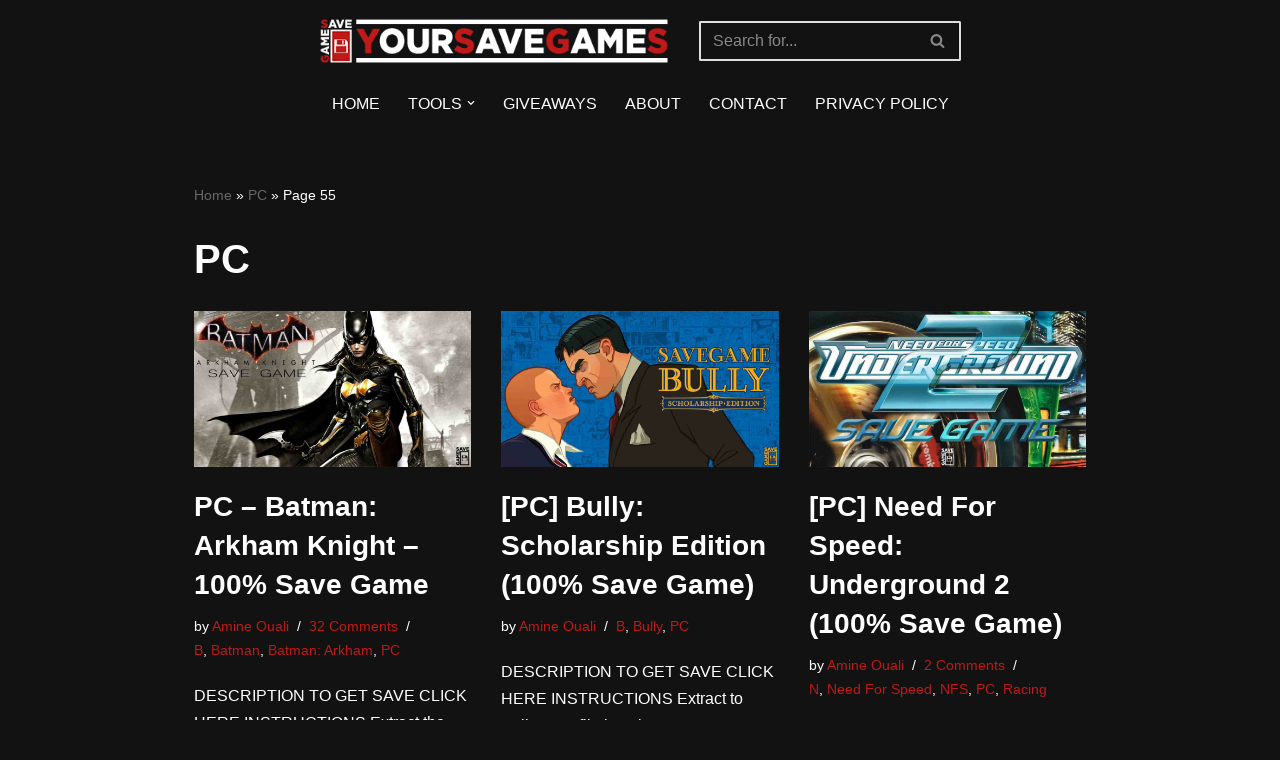

--- FILE ---
content_type: text/html; charset=UTF-8
request_url: https://www.yoursavegames.com/category/pc/page/55
body_size: 15362
content:
<!DOCTYPE html>
<html lang="en-US">
<head>
<meta charset="UTF-8">
<meta name="viewport" content="width=device-width, initial-scale=1, minimum-scale=1">
<link rel="profile" href="https://gmpg.org/xfn/11">
<meta name='robots' content='index, follow, max-image-preview:large, max-snippet:-1, max-video-preview:-1' />
<!-- This site is optimized with the Yoast SEO plugin v26.6 - https://yoast.com/wordpress/plugins/seo/ -->
<title>PC Archives &#8211; Page 55 of 62 &#8211; YourSaveGames</title>
<link rel="canonical" href="https://www.yoursavegames.com/category/pc/page/55" />
<link rel="prev" href="https://www.yoursavegames.com/category/pc/page/54" />
<link rel="next" href="https://www.yoursavegames.com/category/pc/page/56" />
<meta property="og:locale" content="en_US" />
<meta property="og:type" content="article" />
<meta property="og:title" content="PC Archives &#8211; Page 55 of 62 &#8211; YourSaveGames" />
<meta property="og:url" content="https://www.yoursavegames.com/category/pc" />
<meta property="og:site_name" content="YourSaveGames" />
<meta property="og:image" content="https://www.yoursavegames.com/wp-content/uploads/2022/09/yoursavegames-social.jpg" />
<meta property="og:image:width" content="1200" />
<meta property="og:image:height" content="630" />
<meta property="og:image:type" content="image/jpeg" />
<meta name="twitter:card" content="summary_large_image" />
<meta name="twitter:site" content="@YourSaveGames" />
<script type="application/ld+json" class="yoast-schema-graph">{"@context":"https://schema.org","@graph":[{"@type":"CollectionPage","@id":"https://www.yoursavegames.com/category/pc","url":"https://www.yoursavegames.com/category/pc/page/55","name":"PC Archives &#8211; Page 55 of 62 &#8211; YourSaveGames","isPartOf":{"@id":"https://www.yoursavegames.com/#website"},"primaryImageOfPage":{"@id":"https://www.yoursavegames.com/category/pc/page/55#primaryimage"},"image":{"@id":"https://www.yoursavegames.com/category/pc/page/55#primaryimage"},"thumbnailUrl":"https://www.yoursavegames.com/wp-content/uploads/2017/04/batman-arkham-knight-100-save-game-pc-1.jpg","breadcrumb":{"@id":"https://www.yoursavegames.com/category/pc/page/55#breadcrumb"},"inLanguage":"en-US"},{"@type":"ImageObject","inLanguage":"en-US","@id":"https://www.yoursavegames.com/category/pc/page/55#primaryimage","url":"https://www.yoursavegames.com/wp-content/uploads/2017/04/batman-arkham-knight-100-save-game-pc-1.jpg","contentUrl":"https://www.yoursavegames.com/wp-content/uploads/2017/04/batman-arkham-knight-100-save-game-pc-1.jpg","width":1280,"height":720,"caption":"batman arkham knight save file"},{"@type":"BreadcrumbList","@id":"https://www.yoursavegames.com/category/pc/page/55#breadcrumb","itemListElement":[{"@type":"ListItem","position":1,"name":"Home","item":"https://www.yoursavegames.com/"},{"@type":"ListItem","position":2,"name":"PC"}]},{"@type":"WebSite","@id":"https://www.yoursavegames.com/#website","url":"https://www.yoursavegames.com/","name":"YourSaveGames","description":"#1 Save Game Files Resource","publisher":{"@id":"https://www.yoursavegames.com/#organization"},"potentialAction":[{"@type":"SearchAction","target":{"@type":"EntryPoint","urlTemplate":"https://www.yoursavegames.com/?s={search_term_string}"},"query-input":{"@type":"PropertyValueSpecification","valueRequired":true,"valueName":"search_term_string"}}],"inLanguage":"en-US"},{"@type":"Organization","@id":"https://www.yoursavegames.com/#organization","name":"YourSaveGames","url":"https://www.yoursavegames.com/","logo":{"@type":"ImageObject","inLanguage":"en-US","@id":"https://www.yoursavegames.com/#/schema/logo/image/","url":"https://www.yoursavegames.com/wp-content/uploads/2022/09/yoursavegames-wallpaper.jpg","contentUrl":"https://www.yoursavegames.com/wp-content/uploads/2022/09/yoursavegames-wallpaper.jpg","width":1200,"height":630,"caption":"YourSaveGames"},"image":{"@id":"https://www.yoursavegames.com/#/schema/logo/image/"},"sameAs":["https://www.facebook.com/yoursavegames","https://x.com/YourSaveGames","https://www.youtube.com/c/YourSaveGames","https://www.pinterest.com/yoursavegames/","https://www.reddit.com/r/YourSaveGames/","https://steamcommunity.com/groups/YourSaveGames"]}]}</script>
<!-- / Yoast SEO plugin. -->
<link rel="alternate" type="application/rss+xml" title="YourSaveGames &raquo; Feed" href="https://www.yoursavegames.com/feed" />
<link rel="alternate" type="application/rss+xml" title="YourSaveGames &raquo; Comments Feed" href="https://www.yoursavegames.com/comments/feed" />
<link rel="alternate" type="application/rss+xml" title="YourSaveGames &raquo; PC Category Feed" href="https://www.yoursavegames.com/category/pc/feed" />
<style id='wp-img-auto-sizes-contain-inline-css'>
img:is([sizes=auto i],[sizes^="auto," i]){contain-intrinsic-size:3000px 1500px}
/*# sourceURL=wp-img-auto-sizes-contain-inline-css */
</style>
<style id='wp-emoji-styles-inline-css'>
img.wp-smiley, img.emoji {
display: inline !important;
border: none !important;
box-shadow: none !important;
height: 1em !important;
width: 1em !important;
margin: 0 0.07em !important;
vertical-align: -0.1em !important;
background: none !important;
padding: 0 !important;
}
/*# sourceURL=wp-emoji-styles-inline-css */
</style>
<style id='wp-block-library-inline-css'>
:root{--wp-block-synced-color:#7a00df;--wp-block-synced-color--rgb:122,0,223;--wp-bound-block-color:var(--wp-block-synced-color);--wp-editor-canvas-background:#ddd;--wp-admin-theme-color:#007cba;--wp-admin-theme-color--rgb:0,124,186;--wp-admin-theme-color-darker-10:#006ba1;--wp-admin-theme-color-darker-10--rgb:0,107,160.5;--wp-admin-theme-color-darker-20:#005a87;--wp-admin-theme-color-darker-20--rgb:0,90,135;--wp-admin-border-width-focus:2px}@media (min-resolution:192dpi){:root{--wp-admin-border-width-focus:1.5px}}.wp-element-button{cursor:pointer}:root .has-very-light-gray-background-color{background-color:#eee}:root .has-very-dark-gray-background-color{background-color:#313131}:root .has-very-light-gray-color{color:#eee}:root .has-very-dark-gray-color{color:#313131}:root .has-vivid-green-cyan-to-vivid-cyan-blue-gradient-background{background:linear-gradient(135deg,#00d084,#0693e3)}:root .has-purple-crush-gradient-background{background:linear-gradient(135deg,#34e2e4,#4721fb 50%,#ab1dfe)}:root .has-hazy-dawn-gradient-background{background:linear-gradient(135deg,#faaca8,#dad0ec)}:root .has-subdued-olive-gradient-background{background:linear-gradient(135deg,#fafae1,#67a671)}:root .has-atomic-cream-gradient-background{background:linear-gradient(135deg,#fdd79a,#004a59)}:root .has-nightshade-gradient-background{background:linear-gradient(135deg,#330968,#31cdcf)}:root .has-midnight-gradient-background{background:linear-gradient(135deg,#020381,#2874fc)}:root{--wp--preset--font-size--normal:16px;--wp--preset--font-size--huge:42px}.has-regular-font-size{font-size:1em}.has-larger-font-size{font-size:2.625em}.has-normal-font-size{font-size:var(--wp--preset--font-size--normal)}.has-huge-font-size{font-size:var(--wp--preset--font-size--huge)}.has-text-align-center{text-align:center}.has-text-align-left{text-align:left}.has-text-align-right{text-align:right}.has-fit-text{white-space:nowrap!important}#end-resizable-editor-section{display:none}.aligncenter{clear:both}.items-justified-left{justify-content:flex-start}.items-justified-center{justify-content:center}.items-justified-right{justify-content:flex-end}.items-justified-space-between{justify-content:space-between}.screen-reader-text{border:0;clip-path:inset(50%);height:1px;margin:-1px;overflow:hidden;padding:0;position:absolute;width:1px;word-wrap:normal!important}.screen-reader-text:focus{background-color:#ddd;clip-path:none;color:#444;display:block;font-size:1em;height:auto;left:5px;line-height:normal;padding:15px 23px 14px;text-decoration:none;top:5px;width:auto;z-index:100000}html :where(.has-border-color){border-style:solid}html :where([style*=border-top-color]){border-top-style:solid}html :where([style*=border-right-color]){border-right-style:solid}html :where([style*=border-bottom-color]){border-bottom-style:solid}html :where([style*=border-left-color]){border-left-style:solid}html :where([style*=border-width]){border-style:solid}html :where([style*=border-top-width]){border-top-style:solid}html :where([style*=border-right-width]){border-right-style:solid}html :where([style*=border-bottom-width]){border-bottom-style:solid}html :where([style*=border-left-width]){border-left-style:solid}html :where(img[class*=wp-image-]){height:auto;max-width:100%}:where(figure){margin:0 0 1em}html :where(.is-position-sticky){--wp-admin--admin-bar--position-offset:var(--wp-admin--admin-bar--height,0px)}@media screen and (max-width:600px){html :where(.is-position-sticky){--wp-admin--admin-bar--position-offset:0px}}
/*# sourceURL=wp-block-library-inline-css */
</style><style id='wp-block-paragraph-inline-css'>
.is-small-text{font-size:.875em}.is-regular-text{font-size:1em}.is-large-text{font-size:2.25em}.is-larger-text{font-size:3em}.has-drop-cap:not(:focus):first-letter{float:left;font-size:8.4em;font-style:normal;font-weight:100;line-height:.68;margin:.05em .1em 0 0;text-transform:uppercase}body.rtl .has-drop-cap:not(:focus):first-letter{float:none;margin-left:.1em}p.has-drop-cap.has-background{overflow:hidden}:root :where(p.has-background){padding:1.25em 2.375em}:where(p.has-text-color:not(.has-link-color)) a{color:inherit}p.has-text-align-left[style*="writing-mode:vertical-lr"],p.has-text-align-right[style*="writing-mode:vertical-rl"]{rotate:180deg}
/*# sourceURL=https://www.yoursavegames.com/wp-includes/blocks/paragraph/style.min.css */
</style>
<style id='global-styles-inline-css'>
:root{--wp--preset--aspect-ratio--square: 1;--wp--preset--aspect-ratio--4-3: 4/3;--wp--preset--aspect-ratio--3-4: 3/4;--wp--preset--aspect-ratio--3-2: 3/2;--wp--preset--aspect-ratio--2-3: 2/3;--wp--preset--aspect-ratio--16-9: 16/9;--wp--preset--aspect-ratio--9-16: 9/16;--wp--preset--color--black: #000000;--wp--preset--color--cyan-bluish-gray: #abb8c3;--wp--preset--color--white: #ffffff;--wp--preset--color--pale-pink: #f78da7;--wp--preset--color--vivid-red: #cf2e2e;--wp--preset--color--luminous-vivid-orange: #ff6900;--wp--preset--color--luminous-vivid-amber: #fcb900;--wp--preset--color--light-green-cyan: #7bdcb5;--wp--preset--color--vivid-green-cyan: #00d084;--wp--preset--color--pale-cyan-blue: #8ed1fc;--wp--preset--color--vivid-cyan-blue: #0693e3;--wp--preset--color--vivid-purple: #9b51e0;--wp--preset--color--neve-link-color: var(--nv-primary-accent);--wp--preset--color--neve-link-hover-color: var(--nv-secondary-accent);--wp--preset--color--nv-site-bg: var(--nv-site-bg);--wp--preset--color--nv-light-bg: var(--nv-light-bg);--wp--preset--color--nv-dark-bg: var(--nv-dark-bg);--wp--preset--color--neve-text-color: var(--nv-text-color);--wp--preset--color--nv-text-dark-bg: var(--nv-text-dark-bg);--wp--preset--color--nv-c-1: var(--nv-c-1);--wp--preset--color--nv-c-2: var(--nv-c-2);--wp--preset--gradient--vivid-cyan-blue-to-vivid-purple: linear-gradient(135deg,rgb(6,147,227) 0%,rgb(155,81,224) 100%);--wp--preset--gradient--light-green-cyan-to-vivid-green-cyan: linear-gradient(135deg,rgb(122,220,180) 0%,rgb(0,208,130) 100%);--wp--preset--gradient--luminous-vivid-amber-to-luminous-vivid-orange: linear-gradient(135deg,rgb(252,185,0) 0%,rgb(255,105,0) 100%);--wp--preset--gradient--luminous-vivid-orange-to-vivid-red: linear-gradient(135deg,rgb(255,105,0) 0%,rgb(207,46,46) 100%);--wp--preset--gradient--very-light-gray-to-cyan-bluish-gray: linear-gradient(135deg,rgb(238,238,238) 0%,rgb(169,184,195) 100%);--wp--preset--gradient--cool-to-warm-spectrum: linear-gradient(135deg,rgb(74,234,220) 0%,rgb(151,120,209) 20%,rgb(207,42,186) 40%,rgb(238,44,130) 60%,rgb(251,105,98) 80%,rgb(254,248,76) 100%);--wp--preset--gradient--blush-light-purple: linear-gradient(135deg,rgb(255,206,236) 0%,rgb(152,150,240) 100%);--wp--preset--gradient--blush-bordeaux: linear-gradient(135deg,rgb(254,205,165) 0%,rgb(254,45,45) 50%,rgb(107,0,62) 100%);--wp--preset--gradient--luminous-dusk: linear-gradient(135deg,rgb(255,203,112) 0%,rgb(199,81,192) 50%,rgb(65,88,208) 100%);--wp--preset--gradient--pale-ocean: linear-gradient(135deg,rgb(255,245,203) 0%,rgb(182,227,212) 50%,rgb(51,167,181) 100%);--wp--preset--gradient--electric-grass: linear-gradient(135deg,rgb(202,248,128) 0%,rgb(113,206,126) 100%);--wp--preset--gradient--midnight: linear-gradient(135deg,rgb(2,3,129) 0%,rgb(40,116,252) 100%);--wp--preset--font-size--small: 13px;--wp--preset--font-size--medium: 20px;--wp--preset--font-size--large: 36px;--wp--preset--font-size--x-large: 42px;--wp--preset--spacing--20: 0.44rem;--wp--preset--spacing--30: 0.67rem;--wp--preset--spacing--40: 1rem;--wp--preset--spacing--50: 1.5rem;--wp--preset--spacing--60: 2.25rem;--wp--preset--spacing--70: 3.38rem;--wp--preset--spacing--80: 5.06rem;--wp--preset--shadow--natural: 6px 6px 9px rgba(0, 0, 0, 0.2);--wp--preset--shadow--deep: 12px 12px 50px rgba(0, 0, 0, 0.4);--wp--preset--shadow--sharp: 6px 6px 0px rgba(0, 0, 0, 0.2);--wp--preset--shadow--outlined: 6px 6px 0px -3px rgb(255, 255, 255), 6px 6px rgb(0, 0, 0);--wp--preset--shadow--crisp: 6px 6px 0px rgb(0, 0, 0);}:where(.is-layout-flex){gap: 0.5em;}:where(.is-layout-grid){gap: 0.5em;}body .is-layout-flex{display: flex;}.is-layout-flex{flex-wrap: wrap;align-items: center;}.is-layout-flex > :is(*, div){margin: 0;}body .is-layout-grid{display: grid;}.is-layout-grid > :is(*, div){margin: 0;}:where(.wp-block-columns.is-layout-flex){gap: 2em;}:where(.wp-block-columns.is-layout-grid){gap: 2em;}:where(.wp-block-post-template.is-layout-flex){gap: 1.25em;}:where(.wp-block-post-template.is-layout-grid){gap: 1.25em;}.has-black-color{color: var(--wp--preset--color--black) !important;}.has-cyan-bluish-gray-color{color: var(--wp--preset--color--cyan-bluish-gray) !important;}.has-white-color{color: var(--wp--preset--color--white) !important;}.has-pale-pink-color{color: var(--wp--preset--color--pale-pink) !important;}.has-vivid-red-color{color: var(--wp--preset--color--vivid-red) !important;}.has-luminous-vivid-orange-color{color: var(--wp--preset--color--luminous-vivid-orange) !important;}.has-luminous-vivid-amber-color{color: var(--wp--preset--color--luminous-vivid-amber) !important;}.has-light-green-cyan-color{color: var(--wp--preset--color--light-green-cyan) !important;}.has-vivid-green-cyan-color{color: var(--wp--preset--color--vivid-green-cyan) !important;}.has-pale-cyan-blue-color{color: var(--wp--preset--color--pale-cyan-blue) !important;}.has-vivid-cyan-blue-color{color: var(--wp--preset--color--vivid-cyan-blue) !important;}.has-vivid-purple-color{color: var(--wp--preset--color--vivid-purple) !important;}.has-neve-link-color-color{color: var(--wp--preset--color--neve-link-color) !important;}.has-neve-link-hover-color-color{color: var(--wp--preset--color--neve-link-hover-color) !important;}.has-nv-site-bg-color{color: var(--wp--preset--color--nv-site-bg) !important;}.has-nv-light-bg-color{color: var(--wp--preset--color--nv-light-bg) !important;}.has-nv-dark-bg-color{color: var(--wp--preset--color--nv-dark-bg) !important;}.has-neve-text-color-color{color: var(--wp--preset--color--neve-text-color) !important;}.has-nv-text-dark-bg-color{color: var(--wp--preset--color--nv-text-dark-bg) !important;}.has-nv-c-1-color{color: var(--wp--preset--color--nv-c-1) !important;}.has-nv-c-2-color{color: var(--wp--preset--color--nv-c-2) !important;}.has-black-background-color{background-color: var(--wp--preset--color--black) !important;}.has-cyan-bluish-gray-background-color{background-color: var(--wp--preset--color--cyan-bluish-gray) !important;}.has-white-background-color{background-color: var(--wp--preset--color--white) !important;}.has-pale-pink-background-color{background-color: var(--wp--preset--color--pale-pink) !important;}.has-vivid-red-background-color{background-color: var(--wp--preset--color--vivid-red) !important;}.has-luminous-vivid-orange-background-color{background-color: var(--wp--preset--color--luminous-vivid-orange) !important;}.has-luminous-vivid-amber-background-color{background-color: var(--wp--preset--color--luminous-vivid-amber) !important;}.has-light-green-cyan-background-color{background-color: var(--wp--preset--color--light-green-cyan) !important;}.has-vivid-green-cyan-background-color{background-color: var(--wp--preset--color--vivid-green-cyan) !important;}.has-pale-cyan-blue-background-color{background-color: var(--wp--preset--color--pale-cyan-blue) !important;}.has-vivid-cyan-blue-background-color{background-color: var(--wp--preset--color--vivid-cyan-blue) !important;}.has-vivid-purple-background-color{background-color: var(--wp--preset--color--vivid-purple) !important;}.has-neve-link-color-background-color{background-color: var(--wp--preset--color--neve-link-color) !important;}.has-neve-link-hover-color-background-color{background-color: var(--wp--preset--color--neve-link-hover-color) !important;}.has-nv-site-bg-background-color{background-color: var(--wp--preset--color--nv-site-bg) !important;}.has-nv-light-bg-background-color{background-color: var(--wp--preset--color--nv-light-bg) !important;}.has-nv-dark-bg-background-color{background-color: var(--wp--preset--color--nv-dark-bg) !important;}.has-neve-text-color-background-color{background-color: var(--wp--preset--color--neve-text-color) !important;}.has-nv-text-dark-bg-background-color{background-color: var(--wp--preset--color--nv-text-dark-bg) !important;}.has-nv-c-1-background-color{background-color: var(--wp--preset--color--nv-c-1) !important;}.has-nv-c-2-background-color{background-color: var(--wp--preset--color--nv-c-2) !important;}.has-black-border-color{border-color: var(--wp--preset--color--black) !important;}.has-cyan-bluish-gray-border-color{border-color: var(--wp--preset--color--cyan-bluish-gray) !important;}.has-white-border-color{border-color: var(--wp--preset--color--white) !important;}.has-pale-pink-border-color{border-color: var(--wp--preset--color--pale-pink) !important;}.has-vivid-red-border-color{border-color: var(--wp--preset--color--vivid-red) !important;}.has-luminous-vivid-orange-border-color{border-color: var(--wp--preset--color--luminous-vivid-orange) !important;}.has-luminous-vivid-amber-border-color{border-color: var(--wp--preset--color--luminous-vivid-amber) !important;}.has-light-green-cyan-border-color{border-color: var(--wp--preset--color--light-green-cyan) !important;}.has-vivid-green-cyan-border-color{border-color: var(--wp--preset--color--vivid-green-cyan) !important;}.has-pale-cyan-blue-border-color{border-color: var(--wp--preset--color--pale-cyan-blue) !important;}.has-vivid-cyan-blue-border-color{border-color: var(--wp--preset--color--vivid-cyan-blue) !important;}.has-vivid-purple-border-color{border-color: var(--wp--preset--color--vivid-purple) !important;}.has-neve-link-color-border-color{border-color: var(--wp--preset--color--neve-link-color) !important;}.has-neve-link-hover-color-border-color{border-color: var(--wp--preset--color--neve-link-hover-color) !important;}.has-nv-site-bg-border-color{border-color: var(--wp--preset--color--nv-site-bg) !important;}.has-nv-light-bg-border-color{border-color: var(--wp--preset--color--nv-light-bg) !important;}.has-nv-dark-bg-border-color{border-color: var(--wp--preset--color--nv-dark-bg) !important;}.has-neve-text-color-border-color{border-color: var(--wp--preset--color--neve-text-color) !important;}.has-nv-text-dark-bg-border-color{border-color: var(--wp--preset--color--nv-text-dark-bg) !important;}.has-nv-c-1-border-color{border-color: var(--wp--preset--color--nv-c-1) !important;}.has-nv-c-2-border-color{border-color: var(--wp--preset--color--nv-c-2) !important;}.has-vivid-cyan-blue-to-vivid-purple-gradient-background{background: var(--wp--preset--gradient--vivid-cyan-blue-to-vivid-purple) !important;}.has-light-green-cyan-to-vivid-green-cyan-gradient-background{background: var(--wp--preset--gradient--light-green-cyan-to-vivid-green-cyan) !important;}.has-luminous-vivid-amber-to-luminous-vivid-orange-gradient-background{background: var(--wp--preset--gradient--luminous-vivid-amber-to-luminous-vivid-orange) !important;}.has-luminous-vivid-orange-to-vivid-red-gradient-background{background: var(--wp--preset--gradient--luminous-vivid-orange-to-vivid-red) !important;}.has-very-light-gray-to-cyan-bluish-gray-gradient-background{background: var(--wp--preset--gradient--very-light-gray-to-cyan-bluish-gray) !important;}.has-cool-to-warm-spectrum-gradient-background{background: var(--wp--preset--gradient--cool-to-warm-spectrum) !important;}.has-blush-light-purple-gradient-background{background: var(--wp--preset--gradient--blush-light-purple) !important;}.has-blush-bordeaux-gradient-background{background: var(--wp--preset--gradient--blush-bordeaux) !important;}.has-luminous-dusk-gradient-background{background: var(--wp--preset--gradient--luminous-dusk) !important;}.has-pale-ocean-gradient-background{background: var(--wp--preset--gradient--pale-ocean) !important;}.has-electric-grass-gradient-background{background: var(--wp--preset--gradient--electric-grass) !important;}.has-midnight-gradient-background{background: var(--wp--preset--gradient--midnight) !important;}.has-small-font-size{font-size: var(--wp--preset--font-size--small) !important;}.has-medium-font-size{font-size: var(--wp--preset--font-size--medium) !important;}.has-large-font-size{font-size: var(--wp--preset--font-size--large) !important;}.has-x-large-font-size{font-size: var(--wp--preset--font-size--x-large) !important;}
/*# sourceURL=global-styles-inline-css */
</style>
<style id='classic-theme-styles-inline-css'>
/*! This file is auto-generated */
.wp-block-button__link{color:#fff;background-color:#32373c;border-radius:9999px;box-shadow:none;text-decoration:none;padding:calc(.667em + 2px) calc(1.333em + 2px);font-size:1.125em}.wp-block-file__button{background:#32373c;color:#fff;text-decoration:none}
/*# sourceURL=/wp-includes/css/classic-themes.min.css */
</style>
<link rel='stylesheet' id='contact-form-7-css' href='//www.yoursavegames.com/wp-content/cache/wpfc-minified/ke39kj5m/7wp76.css' media='all' />
<link rel='stylesheet' id='neve-style-css' href='//www.yoursavegames.com/wp-content/cache/wpfc-minified/la7304qq/7wp76.css' media='all' />
<style id='neve-style-inline-css'>
.is-menu-sidebar .header-menu-sidebar { visibility: visible; }.is-menu-sidebar.menu_sidebar_slide_left .header-menu-sidebar { transform: translate3d(0, 0, 0); left: 0; }.is-menu-sidebar.menu_sidebar_slide_right .header-menu-sidebar { transform: translate3d(0, 0, 0); right: 0; }.is-menu-sidebar.menu_sidebar_pull_right .header-menu-sidebar, .is-menu-sidebar.menu_sidebar_pull_left .header-menu-sidebar { transform: translateX(0); }.is-menu-sidebar.menu_sidebar_dropdown .header-menu-sidebar { height: auto; }.is-menu-sidebar.menu_sidebar_dropdown .header-menu-sidebar-inner { max-height: 400px; padding: 20px 0; }.is-menu-sidebar.menu_sidebar_full_canvas .header-menu-sidebar { opacity: 1; }.header-menu-sidebar .menu-item-nav-search:not(.floating) { pointer-events: none; }.header-menu-sidebar .menu-item-nav-search .is-menu-sidebar { pointer-events: unset; }@media screen and (max-width: 960px) { .builder-item.cr .item--inner { --textalign: center; --justify: center; } }
.nv-meta-list li.meta:not(:last-child):after { content:"/" }.nv-meta-list .no-mobile{
display:none;
}.nv-meta-list li.last::after{
content: ""!important;
}@media (min-width: 769px) {
.nv-meta-list .no-mobile {
display: inline-block;
}
.nv-meta-list li.last:not(:last-child)::after {
content: "/" !important;
}
}
:root{ --container: 748px;--postwidth:100%; --primarybtnbg: var(--nv-primary-accent); --primarybtnhoverbg: var(--nv-primary-accent); --primarybtncolor: #fff; --secondarybtncolor: var(--nv-primary-accent); --primarybtnhovercolor: #fff; --secondarybtnhovercolor: var(--nv-primary-accent);--primarybtnborderradius:3px;--secondarybtnborderradius:3px;--secondarybtnborderwidth:3px;--btnpadding:13px 15px;--primarybtnpadding:13px 15px;--secondarybtnpadding:calc(13px - 3px) calc(15px - 3px); --bodyfontfamily: Arial,Helvetica,sans-serif; --bodyfontsize: 15px; --bodylineheight: 1.6; --bodyletterspacing: 0px; --bodyfontweight: 400; --h1fontsize: 36px; --h1fontweight: 700; --h1lineheight: 1.2; --h1letterspacing: 0px; --h1texttransform: none; --h2fontsize: 28px; --h2fontweight: 700; --h2lineheight: 1.3; --h2letterspacing: 0px; --h2texttransform: none; --h3fontsize: 24px; --h3fontweight: 700; --h3lineheight: 1.4; --h3letterspacing: 0px; --h3texttransform: none; --h4fontsize: 20px; --h4fontweight: 700; --h4lineheight: 1.6; --h4letterspacing: 0px; --h4texttransform: none; --h5fontsize: 16px; --h5fontweight: 700; --h5lineheight: 1.6; --h5letterspacing: 0px; --h5texttransform: none; --h6fontsize: 14px; --h6fontweight: 700; --h6lineheight: 1.6; --h6letterspacing: 0px; --h6texttransform: none;--formfieldborderwidth:2px;--formfieldborderradius:3px; --formfieldbgcolor: var(--nv-site-bg); --formfieldbordercolor: #dddddd; --formfieldcolor: var(--nv-text-color);--formfieldpadding:10px 12px; } .nv-index-posts{ --borderradius:0px; } .alignfull > [class*="__inner-container"], .alignwide > [class*="__inner-container"]{ max-width:718px;margin:auto } .nv-meta-list{ --avatarsize: 20px; } .single .nv-meta-list{ --avatarsize: 20px; } .nv-is-boxed.nv-comments-wrap{ --padding:20px; } .nv-is-boxed.comment-respond{ --padding:20px; } .single:not(.single-product), .page{ --c-vspace:0 0 0 0;; } .scroll-to-top{ --color: var(--nv-text-dark-bg);--padding:8px 10px; --borderradius: 3px; --bgcolor: var(--nv-primary-accent); --hovercolor: var(--nv-text-dark-bg); --hoverbgcolor: var(--nv-primary-accent);--size:16px; } .global-styled{ --bgcolor: var(--nv-site-bg); } .header-top{ --rowbcolor: var(--nv-light-bg); --color: var(--nv-text-color); --bgcolor: var(--nv-site-bg); } .header-main{ --rowbcolor: var(--nv-light-bg); --color: var(--nv-text-color); --bgcolor: var(--nv-site-bg); } .header-bottom{ --rowbcolor: var(--nv-light-bg); --color: var(--nv-text-color); --bgcolor: var(--nv-site-bg); } .header-menu-sidebar-bg{ --justify: flex-start; --textalign: left;--flexg: 1;--wrapdropdownwidth: auto; --color: var(--nv-text-color); --bgcolor: var(--nv-site-bg); } .header-menu-sidebar{ width: 360px; } .builder-item--logo{ --maxwidth: 250px; --fs: 24px;--padding:10px 0;--margin:0; --textalign: left;--justify: flex-start; } .builder-item--nav-icon,.header-menu-sidebar .close-sidebar-panel .navbar-toggle{ --borderradius:0; } .builder-item--nav-icon{ --label-margin:0 5px 0 0;;--padding:10px 15px;--margin:0; } .builder-item--primary-menu{ --hovercolor: var(--nv-secondary-accent); --hovertextcolor: var(--nv-text-color); --activecolor: var(--nv-primary-accent); --spacing: 20px; --height: 25px;--padding:0;--margin:0; --fontsize: 1em; --lineheight: 1.6; --letterspacing: 0px; --fontweight: 500; --texttransform: none; --iconsize: 1em; } .hfg-is-group.has-primary-menu .inherit-ff{ --inheritedfw: 500; } .builder-item--header_search{ --height: 40px;--formfieldborderwidth:2px;--formfieldborderradius:2px;--padding:0;--margin:0; } .footer-top-inner .row{ grid-template-columns:1fr 1fr 1fr; --valign: flex-start; } .footer-top{ --rowbcolor: var(--nv-light-bg); --color: var(--nv-text-color); --bgcolor: var(--nv-site-bg); } .footer-main-inner .row{ grid-template-columns:1fr 1fr 1fr; --valign: flex-start; } .footer-main{ --rowbcolor: var(--nv-light-bg); --color: var(--nv-text-color); --bgcolor: var(--nv-site-bg); } .footer-bottom-inner .row{ grid-template-columns:1fr 1fr 1fr; --valign: flex-start; } .footer-bottom{ --rowbcolor: var(--nv-light-bg); --color: var(--nv-text-dark-bg); --bgcolor: var(--nv-dark-bg); } .builder-item--footer-one-widgets{ --padding:0;--margin:0; --textalign: left;--justify: flex-start; } @media(min-width: 576px){ :root{ --container: 992px;--postwidth:50%;--btnpadding:13px 15px;--primarybtnpadding:13px 15px;--secondarybtnpadding:calc(13px - 3px) calc(15px - 3px); --bodyfontsize: 16px; --bodylineheight: 1.6; --bodyletterspacing: 0px; --h1fontsize: 38px; --h1lineheight: 1.2; --h1letterspacing: 0px; --h2fontsize: 30px; --h2lineheight: 1.2; --h2letterspacing: 0px; --h3fontsize: 26px; --h3lineheight: 1.4; --h3letterspacing: 0px; --h4fontsize: 22px; --h4lineheight: 1.5; --h4letterspacing: 0px; --h5fontsize: 18px; --h5lineheight: 1.6; --h5letterspacing: 0px; --h6fontsize: 14px; --h6lineheight: 1.6; --h6letterspacing: 0px; } .nv-meta-list{ --avatarsize: 20px; } .single .nv-meta-list{ --avatarsize: 20px; } .nv-is-boxed.nv-comments-wrap{ --padding:30px; } .nv-is-boxed.comment-respond{ --padding:30px; } .single:not(.single-product), .page{ --c-vspace:0 0 0 0;; } .scroll-to-top{ --padding:8px 10px;--size:16px; } .header-menu-sidebar-bg{ --justify: flex-start; --textalign: left;--flexg: 1;--wrapdropdownwidth: auto; } .header-menu-sidebar{ width: 360px; } .builder-item--logo{ --maxwidth: 120px; --fs: 24px;--padding:10px 0;--margin:0; --textalign: left;--justify: flex-start; } .builder-item--nav-icon{ --label-margin:0 5px 0 0;;--padding:10px 15px;--margin:0; } .builder-item--primary-menu{ --spacing: 20px; --height: 25px;--padding:0;--margin:0; --fontsize: 1em; --lineheight: 1.6; --letterspacing: 0px; --iconsize: 1em; } .builder-item--header_search{ --height: 40px;--formfieldborderwidth:2px;--formfieldborderradius:2px;--padding:0;--margin:0; } .builder-item--footer-one-widgets{ --padding:0;--margin:0; --textalign: left;--justify: flex-start; } }@media(min-width: 960px){ :root{ --container: 923px;--postwidth:33.333333333333%;--btnpadding:13px 15px;--primarybtnpadding:13px 15px;--secondarybtnpadding:calc(13px - 3px) calc(15px - 3px); --bodyfontsize: 16px; --bodylineheight: 1.7; --bodyletterspacing: 0px; --h1fontsize: 40px; --h1lineheight: 1.1; --h1letterspacing: 0px; --h2fontsize: 32px; --h2lineheight: 1.2; --h2letterspacing: 0px; --h3fontsize: 28px; --h3lineheight: 1.4; --h3letterspacing: 0px; --h4fontsize: 24px; --h4lineheight: 1.5; --h4letterspacing: 0px; --h5fontsize: 20px; --h5lineheight: 1.6; --h5letterspacing: 0px; --h6fontsize: 16px; --h6lineheight: 1.6; --h6letterspacing: 0px; } #content .container .col, #content .container-fluid .col{ max-width: 100%; } .alignfull > [class*="__inner-container"], .alignwide > [class*="__inner-container"]{ max-width:893px } .container-fluid .alignfull > [class*="__inner-container"], .container-fluid .alignwide > [class*="__inner-container"]{ max-width:calc(100% + 15px) } .nv-sidebar-wrap, .nv-sidebar-wrap.shop-sidebar{ max-width: 0%; } .nv-meta-list{ --avatarsize: 20px; } .single .nv-meta-list{ --avatarsize: 20px; } .nv-is-boxed.nv-comments-wrap{ --padding:40px; } .nv-is-boxed.comment-respond{ --padding:40px; } .single:not(.single-product), .page{ --c-vspace:0 0 0 0;; } .scroll-to-top{ --padding:8px 10px;--size:16px; } .header-menu-sidebar-bg{ --justify: flex-start; --textalign: left;--flexg: 1;--wrapdropdownwidth: auto; } .header-menu-sidebar{ width: 360px; } .builder-item--logo{ --maxwidth: 350px; --fs: 24px;--padding:10px 0;--margin:0; --textalign: left;--justify: flex-start; } .builder-item--nav-icon{ --label-margin:0 5px 0 0;;--padding:10px 15px;--margin:0; } .builder-item--primary-menu{ --spacing: 20px; --height: 25px;--padding:0;--margin:0; --fontsize: 1em; --lineheight: 1.6; --letterspacing: 0px; --iconsize: 1em; } .builder-item--header_search{ --height: 40px;--formfieldborderwidth:2px;--formfieldborderradius:2px;--padding:0;--margin:0; } .builder-item--footer-one-widgets{ --padding:0;--margin:0; --textalign: left;--justify: flex-start; } }.scroll-to-top {right: 20px; border: none; position: fixed; bottom: 30px; display: none; opacity: 0; visibility: hidden; transition: opacity 0.3s ease-in-out, visibility 0.3s ease-in-out; align-items: center; justify-content: center; z-index: 999; } @supports (-webkit-overflow-scrolling: touch) { .scroll-to-top { bottom: 74px; } } .scroll-to-top.image { background-position: center; } .scroll-to-top .scroll-to-top-image { width: 100%; height: 100%; } .scroll-to-top .scroll-to-top-label { margin: 0; padding: 5px; } .scroll-to-top:hover { text-decoration: none; } .scroll-to-top.scroll-to-top-left {left: 20px; right: unset;} .scroll-to-top.scroll-show-mobile { display: flex; } @media (min-width: 960px) { .scroll-to-top { display: flex; } }.scroll-to-top { color: var(--color); padding: var(--padding); border-radius: var(--borderradius); background: var(--bgcolor); } .scroll-to-top:hover, .scroll-to-top:focus { color: var(--hovercolor); background: var(--hoverbgcolor); } .scroll-to-top-icon, .scroll-to-top.image .scroll-to-top-image { width: var(--size); height: var(--size); } .scroll-to-top-image { background-image: var(--bgimage); background-size: cover; }:root{--nv-primary-accent:#be1a19;--nv-secondary-accent:#d02e2f;--nv-site-bg:#121212;--nv-light-bg:#1a1a1a;--nv-dark-bg:#000000;--nv-text-color:#ffffff;--nv-text-dark-bg:#ffffff;--nv-c-1:#198754;--nv-c-2:#be574b;--nv-fallback-ff:Arial, Helvetica, sans-serif;}
/*# sourceURL=neve-style-inline-css */
</style>
<link rel="https://api.w.org/" href="https://www.yoursavegames.com/wp-json/" /><link rel="alternate" title="JSON" type="application/json" href="https://www.yoursavegames.com/wp-json/wp/v2/categories/3" /><link rel="EditURI" type="application/rsd+xml" title="RSD" href="https://www.yoursavegames.com/xmlrpc.php?rsd" />
<meta name="generator" content="WordPress 6.9" />
<link rel="icon" href="https://www.yoursavegames.com/wp-content/uploads/2022/08/cropped-YourSaveGames-Favicon2022-32x32.png" sizes="32x32" />
<link rel="icon" href="https://www.yoursavegames.com/wp-content/uploads/2022/08/cropped-YourSaveGames-Favicon2022-192x192.png" sizes="192x192" />
<link rel="apple-touch-icon" href="https://www.yoursavegames.com/wp-content/uploads/2022/08/cropped-YourSaveGames-Favicon2022-180x180.png" />
<meta name="msapplication-TileImage" content="https://www.yoursavegames.com/wp-content/uploads/2022/08/cropped-YourSaveGames-Favicon2022-270x270.png" />
<!-- Google Tag Manager -->
<script>(function(w,d,s,l,i){w[l]=w[l]||[];w[l].push({'gtm.start':
new Date().getTime(),event:'gtm.js'});var f=d.getElementsByTagName(s)[0],
j=d.createElement(s),dl=l!='dataLayer'?'&l='+l:'';j.async=true;j.src=
'https://www.googletagmanager.com/gtm.js?id='+i+dl;f.parentNode.insertBefore(j,f);
})(window,document,'script','dataLayer','GTM-MGZXKVWF');</script>
<!-- End Google Tag Manager -->
</head>
<body  class="archive paged category category-pc category-3 wp-custom-logo paged-55 category-paged-55 wp-theme-neve  nv-blog-grid nv-sidebar-full-width menu_sidebar_slide_left" id="neve_body"  >
<div class="wrapper">
<header class="header"  >
<a class="neve-skip-link show-on-focus" href="#content" >
Skip to content		</a>
<div id="header-grid"  class="hfg_header site-header">
<div class="header--row header-top hide-on-mobile hide-on-tablet layout-full-contained has-center header--row"
data-row-id="top" data-show-on="desktop">
<div
class="header--row-inner header-top-inner">
<div class="container">
<div
class="row row--wrapper"
data-section="hfg_header_layout_top" >
<div class="hfg-slot left"></div><div class="hfg-slot center"><div class="builder-item desktop-left"><div class="item--inner builder-item--logo"
data-section="title_tagline"
data-item-id="logo">
<div class="site-logo">
<a class="brand" href="https://www.yoursavegames.com/" aria-label="YourSaveGames #1 Save Game Files Resource" rel="home"><img width="460" height="60" src="https://www.yoursavegames.com/wp-content/uploads/2022/08/YourSaveGames-Header-2022.png" class="neve-site-logo skip-lazy" alt="" data-variant="logo" decoding="async" srcset="https://www.yoursavegames.com/wp-content/uploads/2022/08/YourSaveGames-Header-2022.png 460w, https://www.yoursavegames.com/wp-content/uploads/2022/08/YourSaveGames-Header-2022-450x59.png 450w" sizes="(max-width: 460px) 100vw, 460px" /></a></div>
</div>
</div><div class="builder-item desktop-left"><div class="item--inner builder-item--header_search"
data-section="header_search"
data-item-id="header_search">
<div class="component-wrap search-field">
<div class="widget widget-search"  style="padding: 0;margin: 8px 2px;"  >
<form role="search"
method="get"
class="search-form"
action="https://www.yoursavegames.com/">
<label>
<span class="screen-reader-text">Search for...</span>
</label>
<input type="search"
class="search-field"
aria-label="Search"
placeholder="Search for..."
value=""
name="s"/>
<button type="submit"
class="search-submit nv-submit"
aria-label="Search">
<span class="nv-search-icon-wrap">
<span class="nv-icon nv-search" >
<svg width="15" height="15" viewBox="0 0 1792 1792" xmlns="http://www.w3.org/2000/svg"><path d="M1216 832q0-185-131.5-316.5t-316.5-131.5-316.5 131.5-131.5 316.5 131.5 316.5 316.5 131.5 316.5-131.5 131.5-316.5zm512 832q0 52-38 90t-90 38q-54 0-90-38l-343-342q-179 124-399 124-143 0-273.5-55.5t-225-150-150-225-55.5-273.5 55.5-273.5 150-225 225-150 273.5-55.5 273.5 55.5 225 150 150 225 55.5 273.5q0 220-124 399l343 343q37 37 37 90z" /></svg>
</span>			</span>
</button>
</form>
</div>
</div>
</div>
</div></div><div class="hfg-slot right"></div>							</div>
</div>
</div>
</div>
<nav class="header--row header-main hide-on-mobile hide-on-tablet layout-full-contained nv-navbar has-center header--row"
data-row-id="main" data-show-on="desktop">
<div
class="header--row-inner header-main-inner">
<div class="container">
<div
class="row row--wrapper"
data-section="hfg_header_layout_main" >
<div class="hfg-slot left"></div><div class="hfg-slot center"><div class="builder-item has-nav"><div class="item--inner builder-item--primary-menu has_menu"
data-section="header_menu_primary"
data-item-id="primary-menu">
<div class="nv-nav-wrap">
<div role="navigation" class="nav-menu-primary"
aria-label="Primary Menu">
<ul id="nv-primary-navigation-main" class="primary-menu-ul nav-ul menu-desktop"><li id="menu-item-8621" class="menu-item menu-item-type-custom menu-item-object-custom menu-item-home menu-item-8621"><div class="wrap"><a href="https://www.yoursavegames.com">HOME</a></div></li>
<li id="menu-item-8854" class="menu-item menu-item-type-custom menu-item-object-custom menu-item-has-children menu-item-8854"><div class="wrap"><a><span class="menu-item-title-wrap dd-title">TOOLS</span></a><div role="button" aria-pressed="false" aria-label="Open Submenu" tabindex="0" class="caret-wrap caret 2" style="margin-left:5px;"><span class="caret"><svg fill="currentColor" aria-label="Dropdown" xmlns="http://www.w3.org/2000/svg" viewBox="0 0 448 512"><path d="M207.029 381.476L12.686 187.132c-9.373-9.373-9.373-24.569 0-33.941l22.667-22.667c9.357-9.357 24.522-9.375 33.901-.04L224 284.505l154.745-154.021c9.379-9.335 24.544-9.317 33.901.04l22.667 22.667c9.373 9.373 9.373 24.569 0 33.941L240.971 381.476c-9.373 9.372-24.569 9.372-33.942 0z"/></svg></span></div></div>
<ul class="sub-menu">
<li id="menu-item-8855" class="menu-item menu-item-type-post_type menu-item-object-page menu-item-8855"><div class="wrap"><a href="https://www.yoursavegames.com/fps-mouse-sensitivity-converter">FPS Mouse Sensitivity Converter</a></div></li>
<li id="menu-item-8948" class="menu-item menu-item-type-post_type menu-item-object-page menu-item-8948"><div class="wrap"><a href="https://www.yoursavegames.com/gta6-countdown">GTA 6 Release Countdown</a></div></li>
<li id="menu-item-8876" class="menu-item menu-item-type-post_type menu-item-object-page menu-item-8876"><div class="wrap"><a href="https://www.yoursavegames.com/reaction-time-tester">Reaction Time Tester</a></div></li>
<li id="menu-item-8901" class="menu-item menu-item-type-post_type menu-item-object-page menu-item-8901"><div class="wrap"><a href="https://www.yoursavegames.com/gpu-info">What’s My GPU?</a></div></li>
</ul>
</li>
<li id="menu-item-8622" class="menu-item menu-item-type-post_type menu-item-object-page menu-item-8622"><div class="wrap"><a href="https://www.yoursavegames.com/giveaways">GIVEAWAYS</a></div></li>
<li id="menu-item-1491" class="menu-item menu-item-type-post_type menu-item-object-page menu-item-1491"><div class="wrap"><a href="https://www.yoursavegames.com/about-us" title="About Us">ABOUT</a></div></li>
<li id="menu-item-1560" class="menu-item menu-item-type-post_type menu-item-object-page menu-item-1560"><div class="wrap"><a href="https://www.yoursavegames.com/contact-us">CONTACT</a></div></li>
<li id="menu-item-8361" class="menu-item menu-item-type-post_type menu-item-object-page menu-item-privacy-policy menu-item-8361"><div class="wrap"><a href="https://www.yoursavegames.com/privacy-policy">PRIVACY POLICY</a></div></li>
</ul>	</div>
</div>
</div>
</div></div><div class="hfg-slot right"></div>							</div>
</div>
</div>
</nav>
<div class="header--row header-top hide-on-desktop layout-full-contained has-center header--row"
data-row-id="top" data-show-on="mobile">
<div
class="header--row-inner header-top-inner">
<div class="container">
<div
class="row row--wrapper"
data-section="hfg_header_layout_top" >
<div class="hfg-slot left"></div><div class="hfg-slot center"><div class="builder-item tablet-left mobile-left"><div class="item--inner builder-item--logo"
data-section="title_tagline"
data-item-id="logo">
<div class="site-logo">
<a class="brand" href="https://www.yoursavegames.com/" aria-label="YourSaveGames #1 Save Game Files Resource" rel="home"><img width="460" height="60" src="https://www.yoursavegames.com/wp-content/uploads/2022/08/YourSaveGames-Header-2022.png" class="neve-site-logo skip-lazy" alt="" data-variant="logo" decoding="async" srcset="https://www.yoursavegames.com/wp-content/uploads/2022/08/YourSaveGames-Header-2022.png 460w, https://www.yoursavegames.com/wp-content/uploads/2022/08/YourSaveGames-Header-2022-450x59.png 450w" sizes="(max-width: 460px) 100vw, 460px" /></a></div>
</div>
</div><div class="builder-item tablet-left mobile-left"><div class="item--inner builder-item--nav-icon"
data-section="header_menu_icon"
data-item-id="nav-icon">
<div class="menu-mobile-toggle item-button navbar-toggle-wrapper">
<button type="button" class=" navbar-toggle"
value="Navigation Menu"
aria-label="Navigation Menu "
aria-expanded="false" onclick="if('undefined' !== typeof toggleAriaClick ) { toggleAriaClick() }">
<span class="bars">
<span class="icon-bar"></span>
<span class="icon-bar"></span>
<span class="icon-bar"></span>
</span>
<span class="screen-reader-text">Navigation Menu</span>
</button>
</div> <!--.navbar-toggle-wrapper-->
</div>
</div></div><div class="hfg-slot right"></div>							</div>
</div>
</div>
</div>
<nav class="header--row header-main hide-on-desktop layout-full-contained nv-navbar has-center header--row"
data-row-id="main" data-show-on="mobile">
<div
class="header--row-inner header-main-inner">
<div class="container">
<div
class="row row--wrapper"
data-section="hfg_header_layout_main" >
<div class="hfg-slot left"></div><div class="hfg-slot center"><div class="builder-item tablet-left mobile-left"><div class="item--inner builder-item--header_search"
data-section="header_search"
data-item-id="header_search">
<div class="component-wrap search-field">
<div class="widget widget-search"  style="padding: 0;margin: 8px 2px;"  >
<form role="search"
method="get"
class="search-form"
action="https://www.yoursavegames.com/">
<label>
<span class="screen-reader-text">Search for...</span>
</label>
<input type="search"
class="search-field"
aria-label="Search"
placeholder="Search for..."
value=""
name="s"/>
<button type="submit"
class="search-submit nv-submit"
aria-label="Search">
<span class="nv-search-icon-wrap">
<span class="nv-icon nv-search" >
<svg width="15" height="15" viewBox="0 0 1792 1792" xmlns="http://www.w3.org/2000/svg"><path d="M1216 832q0-185-131.5-316.5t-316.5-131.5-316.5 131.5-131.5 316.5 131.5 316.5 316.5 131.5 316.5-131.5 131.5-316.5zm512 832q0 52-38 90t-90 38q-54 0-90-38l-343-342q-179 124-399 124-143 0-273.5-55.5t-225-150-150-225-55.5-273.5 55.5-273.5 150-225 225-150 273.5-55.5 273.5 55.5 225 150 150 225 55.5 273.5q0 220-124 399l343 343q37 37 37 90z" /></svg>
</span>			</span>
</button>
</form>
</div>
</div>
</div>
</div></div><div class="hfg-slot right"></div>							</div>
</div>
</div>
</nav>
<div
id="header-menu-sidebar" class="header-menu-sidebar tcb menu-sidebar-panel slide_left hfg-pe"
data-row-id="sidebar">
<div id="header-menu-sidebar-bg" class="header-menu-sidebar-bg">
<div class="close-sidebar-panel navbar-toggle-wrapper">
<button type="button" class="hamburger is-active  navbar-toggle active" 					value="Navigation Menu"
aria-label="Navigation Menu "
aria-expanded="false" onclick="if('undefined' !== typeof toggleAriaClick ) { toggleAriaClick() }">
<span class="bars">
<span class="icon-bar"></span>
<span class="icon-bar"></span>
<span class="icon-bar"></span>
</span>
<span class="screen-reader-text">
Navigation Menu					</span>
</button>
</div>
<div id="header-menu-sidebar-inner" class="header-menu-sidebar-inner tcb ">
<div class="builder-item has-nav"><div class="item--inner builder-item--primary-menu has_menu"
data-section="header_menu_primary"
data-item-id="primary-menu">
<div class="nv-nav-wrap">
<div role="navigation" class="nav-menu-primary"
aria-label="Primary Menu">
<ul id="nv-primary-navigation-sidebar" class="primary-menu-ul nav-ul menu-mobile"><li class="menu-item menu-item-type-custom menu-item-object-custom menu-item-home menu-item-8621"><div class="wrap"><a href="https://www.yoursavegames.com">HOME</a></div></li>
<li class="menu-item menu-item-type-custom menu-item-object-custom menu-item-has-children menu-item-8854"><div class="wrap"><a><span class="menu-item-title-wrap dd-title">TOOLS</span></a><button tabindex="0" type="button" class="caret-wrap navbar-toggle 2 " style="margin-left:5px;"  aria-label="Toggle TOOLS"><span class="caret"><svg fill="currentColor" aria-label="Dropdown" xmlns="http://www.w3.org/2000/svg" viewBox="0 0 448 512"><path d="M207.029 381.476L12.686 187.132c-9.373-9.373-9.373-24.569 0-33.941l22.667-22.667c9.357-9.357 24.522-9.375 33.901-.04L224 284.505l154.745-154.021c9.379-9.335 24.544-9.317 33.901.04l22.667 22.667c9.373 9.373 9.373 24.569 0 33.941L240.971 381.476c-9.373 9.372-24.569 9.372-33.942 0z"/></svg></span></button></div>
<ul class="sub-menu">
<li class="menu-item menu-item-type-post_type menu-item-object-page menu-item-8855"><div class="wrap"><a href="https://www.yoursavegames.com/fps-mouse-sensitivity-converter">FPS Mouse Sensitivity Converter</a></div></li>
<li class="menu-item menu-item-type-post_type menu-item-object-page menu-item-8948"><div class="wrap"><a href="https://www.yoursavegames.com/gta6-countdown">GTA 6 Release Countdown</a></div></li>
<li class="menu-item menu-item-type-post_type menu-item-object-page menu-item-8876"><div class="wrap"><a href="https://www.yoursavegames.com/reaction-time-tester">Reaction Time Tester</a></div></li>
<li class="menu-item menu-item-type-post_type menu-item-object-page menu-item-8901"><div class="wrap"><a href="https://www.yoursavegames.com/gpu-info">What’s My GPU?</a></div></li>
</ul>
</li>
<li class="menu-item menu-item-type-post_type menu-item-object-page menu-item-8622"><div class="wrap"><a href="https://www.yoursavegames.com/giveaways">GIVEAWAYS</a></div></li>
<li class="menu-item menu-item-type-post_type menu-item-object-page menu-item-1491"><div class="wrap"><a href="https://www.yoursavegames.com/about-us" title="About Us">ABOUT</a></div></li>
<li class="menu-item menu-item-type-post_type menu-item-object-page menu-item-1560"><div class="wrap"><a href="https://www.yoursavegames.com/contact-us">CONTACT</a></div></li>
<li class="menu-item menu-item-type-post_type menu-item-object-page menu-item-privacy-policy menu-item-8361"><div class="wrap"><a href="https://www.yoursavegames.com/privacy-policy">PRIVACY POLICY</a></div></li>
</ul>	</div>
</div>
</div>
</div>					</div>
</div>
</div>
<div class="header-menu-sidebar-overlay hfg-ov hfg-pe" onclick="if('undefined' !== typeof toggleAriaClick ) { toggleAriaClick() }"></div>
</div>
</header>
<style>.nav-ul li:focus-within .wrap.active + .sub-menu { opacity: 1; visibility: visible; }.nav-ul li.neve-mega-menu:focus-within .wrap.active + .sub-menu { display: grid; }.nav-ul li > .wrap { display: flex; align-items: center; position: relative; padding: 0 4px; }.nav-ul:not(.menu-mobile):not(.neve-mega-menu) > li > .wrap > a { padding-top: 1px }</style><style>.header-menu-sidebar .nav-ul li .wrap { padding: 0 4px; }.header-menu-sidebar .nav-ul li .wrap a { flex-grow: 1; display: flex; }.header-menu-sidebar .nav-ul li .wrap a .dd-title { width: var(--wrapdropdownwidth); }.header-menu-sidebar .nav-ul li .wrap button { border: 0; z-index: 1; background: 0; }.header-menu-sidebar .nav-ul li:not([class*=block]):not(.menu-item-has-children) > .wrap > a { padding-right: calc(1em + (18px*2)); text-wrap: wrap; white-space: normal;}.header-menu-sidebar .nav-ul li.menu-item-has-children:not([class*=block]) > .wrap > a { margin-right: calc(-1em - (18px*2)); padding-right: 46px;}</style>
<main id="content" class="neve-main">
<div class="container archive-container">
<div class="row">
<div class="nv-index-posts blog col">
<div class="nv-page-title-wrap nv-big-title" >
<div class="nv-page-title ">
<small class="nv--yoast-breadcrumb neve-breadcrumbs-wrapper"><span><span><a href="https://www.yoursavegames.com/">Home</a></span> » <span><a href="https://www.yoursavegames.com/category/pc">PC</a></span> » <span class="breadcrumb_last" aria-current="page">Page 55</span></span></small>		<h1>PC</h1>
</div><!--.nv-page-title-->
</div> <!--.nv-page-title-wrap-->
<div class="posts-wrapper"><article id="post-177" class="post-177 post type-post status-publish format-standard has-post-thumbnail hentry category-b category-batman category-batman-arkham category-pc layout-grid ">
<div class="article-content-col">
<div class="content">
<div class="nv-post-thumbnail-wrap img-wrap"><a href="https://www.yoursavegames.com/2017/04/batman-arkham-knight-100-pc-save-game.html" rel="bookmark" title="PC &#8211; Batman: Arkham Knight &#8211; 100% Save Game"><img width="930" height="523" src="https://www.yoursavegames.com/wp-content/uploads/2017/04/batman-arkham-knight-100-save-game-pc-1.jpg" class="skip-lazy wp-post-image" alt="batman arkham knight save file" decoding="async" fetchpriority="high" srcset="https://www.yoursavegames.com/wp-content/uploads/2017/04/batman-arkham-knight-100-save-game-pc-1.jpg 1280w, https://www.yoursavegames.com/wp-content/uploads/2017/04/batman-arkham-knight-100-save-game-pc-1-300x169.jpg 300w, https://www.yoursavegames.com/wp-content/uploads/2017/04/batman-arkham-knight-100-save-game-pc-1-1024x576.jpg 1024w, https://www.yoursavegames.com/wp-content/uploads/2017/04/batman-arkham-knight-100-save-game-pc-1-768x432.jpg 768w" sizes="(max-width: 930px) 100vw, 930px" /></a></div><h2 class="blog-entry-title entry-title"><a href="https://www.yoursavegames.com/2017/04/batman-arkham-knight-100-pc-save-game.html" rel="bookmark">PC &#8211; Batman: Arkham Knight &#8211; 100% Save Game</a></h2><ul class="nv-meta-list"><li  class="meta author vcard "><span class="author-name fn">by <a href="https://amineouali.me/" title="Posts by Amine Ouali" rel="author">Amine Ouali</a></span></li><li class="meta comments "><a href="https://www.yoursavegames.com/2017/04/batman-arkham-knight-100-pc-save-game.html#comments">32 Comments</a></li><li class="meta category last"><a href="https://www.yoursavegames.com/category/b" rel="category tag">B</a>, <a href="https://www.yoursavegames.com/category/batman" rel="category tag">Batman</a>, <a href="https://www.yoursavegames.com/category/batman/batman-arkham" rel="category tag">Batman: Arkham</a>, <a href="https://www.yoursavegames.com/category/pc" rel="category tag">PC</a></li></ul><div class="excerpt-wrap entry-summary"><p>DESCRIPTION TO GET SAVE CLICK HERE INSTRUCTIONS Extract the &#8220;remote&#8221; folder to Batman Arkham Knight save location:&nbsp; BACKUP YOUR OWN SAVE DATA</p>
</div>		</div>
</div>
</article>
<article id="post-178" class="post-178 post type-post status-publish format-standard has-post-thumbnail hentry category-b category-bully category-pc layout-grid ">
<div class="article-content-col">
<div class="content">
<div class="nv-post-thumbnail-wrap img-wrap"><a href="https://www.yoursavegames.com/2017/04/bully-scholarship-edition-100-pc-save-game.html" rel="bookmark" title="[PC] Bully: Scholarship Edition (100% Save Game)"><img width="930" height="523" src="https://www.yoursavegames.com/wp-content/uploads/2017/04/bully-100-save-file.jpg" class=" wp-post-image" alt="bully save file" decoding="async" srcset="https://www.yoursavegames.com/wp-content/uploads/2017/04/bully-100-save-file.jpg 1280w, https://www.yoursavegames.com/wp-content/uploads/2017/04/bully-100-save-file-400x225.jpg 400w, https://www.yoursavegames.com/wp-content/uploads/2017/04/bully-100-save-file-1024x576.jpg 1024w, https://www.yoursavegames.com/wp-content/uploads/2017/04/bully-100-save-file-768x432.jpg 768w" sizes="(max-width: 930px) 100vw, 930px" /></a></div><h2 class="blog-entry-title entry-title"><a href="https://www.yoursavegames.com/2017/04/bully-scholarship-edition-100-pc-save-game.html" rel="bookmark">[PC] Bully: Scholarship Edition (100% Save Game)</a></h2><ul class="nv-meta-list"><li  class="meta author vcard "><span class="author-name fn">by <a href="https://amineouali.me/" title="Posts by Amine Ouali" rel="author">Amine Ouali</a></span></li><li class="meta category last"><a href="https://www.yoursavegames.com/category/b" rel="category tag">B</a>, <a href="https://www.yoursavegames.com/category/bully" rel="category tag">Bully</a>, <a href="https://www.yoursavegames.com/category/pc" rel="category tag">PC</a></li></ul><div class="excerpt-wrap entry-summary"><p>DESCRIPTION TO GET SAVE CLICK HERE INSTRUCTIONS Extract to Bully save file location: BACKUP YOUR OWN SAVE DATA</p>
</div>		</div>
</div>
</article>
<article id="post-179" class="post-179 post type-post status-publish format-standard has-post-thumbnail hentry category-n category-need-for-speed category-nfs category-pc category-racing layout-grid ">
<div class="article-content-col">
<div class="content">
<div class="nv-post-thumbnail-wrap img-wrap"><a href="https://www.yoursavegames.com/2017/04/nfs-underground-2-pc-save-game.html" rel="bookmark" title="[PC] Need For Speed: Underground 2 (100% Save Game)"><img width="930" height="523" src="https://www.yoursavegames.com/wp-content/uploads/2017/04/nfs-underground-2-save-game.jpg" class=" wp-post-image" alt="nfs underground 2 save game" decoding="async" srcset="https://www.yoursavegames.com/wp-content/uploads/2017/04/nfs-underground-2-save-game.jpg 1280w, https://www.yoursavegames.com/wp-content/uploads/2017/04/nfs-underground-2-save-game-400x225.jpg 400w, https://www.yoursavegames.com/wp-content/uploads/2017/04/nfs-underground-2-save-game-1024x576.jpg 1024w, https://www.yoursavegames.com/wp-content/uploads/2017/04/nfs-underground-2-save-game-768x432.jpg 768w, https://www.yoursavegames.com/wp-content/uploads/2017/04/nfs-underground-2-save-game-800x450.jpg 800w" sizes="(max-width: 930px) 100vw, 930px" /></a></div><h2 class="blog-entry-title entry-title"><a href="https://www.yoursavegames.com/2017/04/nfs-underground-2-pc-save-game.html" rel="bookmark">[PC] Need For Speed: Underground 2 (100% Save Game)</a></h2><ul class="nv-meta-list"><li  class="meta author vcard "><span class="author-name fn">by <a href="https://amineouali.me/" title="Posts by Amine Ouali" rel="author">Amine Ouali</a></span></li><li class="meta comments "><a href="https://www.yoursavegames.com/2017/04/nfs-underground-2-pc-save-game.html#comments">2 Comments</a></li><li class="meta category last"><a href="https://www.yoursavegames.com/category/n" rel="category tag">N</a>, <a href="https://www.yoursavegames.com/category/need-for-speed" rel="category tag">Need For Speed</a>, <a href="https://www.yoursavegames.com/category/nfs" rel="category tag">NFS</a>, <a href="https://www.yoursavegames.com/category/pc" rel="category tag">PC</a>, <a href="https://www.yoursavegames.com/category/racing" rel="category tag">Racing</a></li></ul><div class="excerpt-wrap entry-summary"><p>DESCRIPTION GET SAVE INSTRUCTIONS Extract the &#8220;John&#8221; folder to Need For Speed Underground 2 Save Game Location: BACKUP YOUR OWN SAVE DATA</p>
</div>		</div>
</div>
</article>
<article id="post-180" class="post-180 post type-post status-publish format-standard has-post-thumbnail hentry category-g category-grand-theft-auto category-gta category-pc layout-grid ">
<div class="article-content-col">
<div class="content">
<div class="nv-post-thumbnail-wrap img-wrap"><a href="https://www.yoursavegames.com/2017/02/gta-v-100-pc-save.html" rel="bookmark" title="PC &#8211; Grand Theft Auto V &#8211; 100% Save Game"><img width="930" height="523" src="https://www.yoursavegames.com/wp-content/uploads/2017/02/gta-v-100-percent-save-file-1.jpg" class=" wp-post-image" alt="gta v 100 percent save file" decoding="async" loading="lazy" srcset="https://www.yoursavegames.com/wp-content/uploads/2017/02/gta-v-100-percent-save-file-1.jpg 1280w, https://www.yoursavegames.com/wp-content/uploads/2017/02/gta-v-100-percent-save-file-1-400x225.jpg 400w, https://www.yoursavegames.com/wp-content/uploads/2017/02/gta-v-100-percent-save-file-1-1024x576.jpg 1024w, https://www.yoursavegames.com/wp-content/uploads/2017/02/gta-v-100-percent-save-file-1-768x432.jpg 768w" sizes="auto, (max-width: 930px) 100vw, 930px" /></a></div><h2 class="blog-entry-title entry-title"><a href="https://www.yoursavegames.com/2017/02/gta-v-100-pc-save.html" rel="bookmark">PC &#8211; Grand Theft Auto V &#8211; 100% Save Game</a></h2><ul class="nv-meta-list"><li  class="meta author vcard "><span class="author-name fn">by <a href="https://amineouali.me/" title="Posts by Amine Ouali" rel="author">Amine Ouali</a></span></li><li class="meta comments "><a href="https://www.yoursavegames.com/2017/02/gta-v-100-pc-save.html#comments">11 Comments</a></li><li class="meta category last"><a href="https://www.yoursavegames.com/category/g" rel="category tag">G</a>, <a href="https://www.yoursavegames.com/category/grand-theft-auto" rel="category tag">Grand Theft Auto</a>, <a href="https://www.yoursavegames.com/category/gta" rel="category tag">GTA</a>, <a href="https://www.yoursavegames.com/category/pc" rel="category tag">PC</a></li></ul><div class="excerpt-wrap entry-summary"><p>DESCRIPTION TO GET SAVE CLICK HERE INSTRUCTIONS For Installation, Extract the &#8220;SGTA50003&#8221; &amp; &#8220;SGTA50003.bak&#8221; files to&nbsp; GTA V save game location: %ProgramData%: C:\ProgramData | BACKUP&hellip;&nbsp;<a href="https://www.yoursavegames.com/2017/02/gta-v-100-pc-save.html" rel="bookmark">Read More &raquo;<span class="screen-reader-text">PC &#8211; Grand Theft Auto V &#8211; 100% Save Game</span></a></p>
</div>		</div>
</div>
</article>
<article id="post-181" class="post-181 post type-post status-publish format-standard has-post-thumbnail hentry category-b category-battlefield category-pc layout-grid ">
<div class="article-content-col">
<div class="content">
<div class="nv-post-thumbnail-wrap img-wrap"><a href="https://www.yoursavegames.com/2017/01/battlefield-hardline-100-pc-save-game.html" rel="bookmark" title="PC &#8211; Battlefield: Hardline &#8211; 100% Save Game"><img width="930" height="523" src="https://www.yoursavegames.com/wp-content/uploads/2017/01/battlefield-hardline-save-game.jpg" class=" wp-post-image" alt="battlefield hardline save game" decoding="async" loading="lazy" srcset="https://www.yoursavegames.com/wp-content/uploads/2017/01/battlefield-hardline-save-game.jpg 1280w, https://www.yoursavegames.com/wp-content/uploads/2017/01/battlefield-hardline-save-game-400x225.jpg 400w, https://www.yoursavegames.com/wp-content/uploads/2017/01/battlefield-hardline-save-game-1024x576.jpg 1024w, https://www.yoursavegames.com/wp-content/uploads/2017/01/battlefield-hardline-save-game-768x432.jpg 768w, https://www.yoursavegames.com/wp-content/uploads/2017/01/battlefield-hardline-save-game-800x450.jpg 800w" sizes="auto, (max-width: 930px) 100vw, 930px" /></a></div><h2 class="blog-entry-title entry-title"><a href="https://www.yoursavegames.com/2017/01/battlefield-hardline-100-pc-save-game.html" rel="bookmark">PC &#8211; Battlefield: Hardline &#8211; 100% Save Game</a></h2><ul class="nv-meta-list"><li  class="meta author vcard "><span class="author-name fn">by <a href="https://amineouali.me/" title="Posts by Amine Ouali" rel="author">Amine Ouali</a></span></li><li class="meta category last"><a href="https://www.yoursavegames.com/category/b" rel="category tag">B</a>, <a href="https://www.yoursavegames.com/category/battlefield" rel="category tag">Battlefield</a>, <a href="https://www.yoursavegames.com/category/pc" rel="category tag">PC</a></li></ul><div class="excerpt-wrap entry-summary"><p>DESCRIPTION TO GET SAVE CLICK HERE INSTRUCTIONS Extract the &#8220;PROFSAVE&#8221; save file to Battlfield Hardline save game location: BACKUP YOUR OWN SAVE DATA</p>
</div>		</div>
</div>
</article>
<article id="post-182" class="post-182 post type-post status-publish format-standard has-post-thumbnail hentry category-pc category-r category-resident-evil category-survival-horror layout-grid ">
<div class="article-content-col">
<div class="content">
<div class="nv-post-thumbnail-wrap img-wrap"><a href="https://www.yoursavegames.com/2017/01/resident-evil-6-100-pc-save-game.html" rel="bookmark" title="PC &#8211; Resident Evil 6 &#8211; 100% Save Game"><img width="930" height="523" src="https://www.yoursavegames.com/wp-content/uploads/2017/01/resident-evil-6-save-game-pc-2.jpg" class=" wp-post-image" alt="resident evil 6 save file" decoding="async" loading="lazy" srcset="https://www.yoursavegames.com/wp-content/uploads/2017/01/resident-evil-6-save-game-pc-2.jpg 1280w, https://www.yoursavegames.com/wp-content/uploads/2017/01/resident-evil-6-save-game-pc-2-400x225.jpg 400w, https://www.yoursavegames.com/wp-content/uploads/2017/01/resident-evil-6-save-game-pc-2-1024x576.jpg 1024w, https://www.yoursavegames.com/wp-content/uploads/2017/01/resident-evil-6-save-game-pc-2-768x432.jpg 768w" sizes="auto, (max-width: 930px) 100vw, 930px" /></a></div><h2 class="blog-entry-title entry-title"><a href="https://www.yoursavegames.com/2017/01/resident-evil-6-100-pc-save-game.html" rel="bookmark">PC &#8211; Resident Evil 6 &#8211; 100% Save Game</a></h2><ul class="nv-meta-list"><li  class="meta author vcard "><span class="author-name fn">by <a href="https://amineouali.me/" title="Posts by Amine Ouali" rel="author">Amine Ouali</a></span></li><li class="meta comments "><a href="https://www.yoursavegames.com/2017/01/resident-evil-6-100-pc-save-game.html#comments">7 Comments</a></li><li class="meta category last"><a href="https://www.yoursavegames.com/category/pc" rel="category tag">PC</a>, <a href="https://www.yoursavegames.com/category/r" rel="category tag">R</a>, <a href="https://www.yoursavegames.com/category/resident-evil" rel="category tag">Resident Evil</a>, <a href="https://www.yoursavegames.com/category/survival-horror" rel="category tag">Survival Horror</a></li></ul><div class="excerpt-wrap entry-summary"><p>DESCRIPTION TO GET SAVE CLICK HERE INSTRUCTIONS Extract the &#8220;savedata.bin&#8221; file to Resident Evil 6 save file location:&nbsp; BACKUP YOUR SAVE DATA</p>
</div>		</div>
</div>
</article>
</div><ul class='page-numbers'>
<li><a rel="prev" class="prev page-numbers" href="https://www.yoursavegames.com/category/pc/page/54">&laquo; Previous</a></li>
<li><a class="page-numbers" href="https://www.yoursavegames.com/category/pc/">1</a></li>
<li><span class="page-numbers dots">&hellip;</span></li>
<li><a class="page-numbers" href="https://www.yoursavegames.com/category/pc/page/53">53</a></li>
<li><a class="page-numbers" href="https://www.yoursavegames.com/category/pc/page/54">54</a></li>
<li><span aria-current="page" class="page-numbers current">55</span></li>
<li><a class="page-numbers" href="https://www.yoursavegames.com/category/pc/page/56">56</a></li>
<li><a class="page-numbers" href="https://www.yoursavegames.com/category/pc/page/57">57</a></li>
<li><span class="page-numbers dots">&hellip;</span></li>
<li><a class="page-numbers" href="https://www.yoursavegames.com/category/pc/page/62">62</a></li>
<li><a rel="next" class="next page-numbers" href="https://www.yoursavegames.com/category/pc/page/56">Next &raquo;</a></li>
</ul>
<div class="w-100"></div>
</div>
</div>
</div>

</main><!--/.neve-main-->
<button tabindex="0" id="scroll-to-top" class="scroll-to-top scroll-to-top-right  scroll-show-mobile icon" aria-label="Scroll To Top"><svg class="scroll-to-top-icon" aria-hidden="true" role="img" xmlns="http://www.w3.org/2000/svg" width="15" height="15" viewBox="0 0 15 15"><rect width="15" height="15" fill="none"/><path fill="currentColor" d="M2,8.48l-.65-.65a.71.71,0,0,1,0-1L7,1.14a.72.72,0,0,1,1,0l5.69,5.7a.71.71,0,0,1,0,1L13,8.48a.71.71,0,0,1-1,0L8.67,4.94v8.42a.7.7,0,0,1-.7.7H7a.7.7,0,0,1-.7-.7V4.94L3,8.47a.7.7,0,0,1-1,0Z"/></svg></button><footer class="site-footer" id="site-footer"  >
<div class="hfg_footer">
<div class="footer--row footer-top layout-full-contained"
id="cb-row--footer-desktop-top"
data-row-id="top" data-show-on="desktop">
<div
class="footer--row-inner footer-top-inner footer-content-wrap">
<div class="container">
<div
class="hfg-grid nv-footer-content hfg-grid-top row--wrapper row "
data-section="hfg_footer_layout_top" >
<div class="hfg-slot left"></div><div class="hfg-slot c-left"><div class="builder-item desktop-left tablet-left mobile-left"><div class="item--inner builder-item--footer-one-widgets"
data-section="neve_sidebar-widgets-footer-one-widgets"
data-item-id="footer-one-widgets">
<div class="widget-area">
<div id="block-27" class="widget widget_block"><div id="copyright" align="center">© 2025 - YourSaveGames - All Rights Reserved.</div></div>	</div>
</div>
</div></div><div class="hfg-slot center"></div>							</div>
</div>
</div>
</div>
<div class="footer--row footer-bottom layout-full-contained"
id="cb-row--footer-desktop-bottom"
data-row-id="bottom" data-show-on="desktop">
<div
class="footer--row-inner footer-bottom-inner footer-content-wrap">
<div class="container">
<div
class="hfg-grid nv-footer-content hfg-grid-bottom row--wrapper row "
data-section="hfg_footer_layout_bottom" >
<div class="hfg-slot left"><div class="builder-item cr"><div class="item--inner"><div class="component-wrap"><div><p><a href="https://themeisle.com/themes/neve/" rel="nofollow">Neve</a> | Powered by <a href="https://wordpress.org" rel="nofollow">WordPress</a></p></div></div></div></div></div><div class="hfg-slot c-left"></div><div class="hfg-slot center"></div>							</div>
</div>
</div>
</div>
</div>
</footer>
</div><!--/.wrapper-->
<script type="speculationrules">
{"prefetch":[{"source":"document","where":{"and":[{"href_matches":"/*"},{"not":{"href_matches":["/wp-*.php","/wp-admin/*","/wp-content/uploads/*","/wp-content/*","/wp-content/plugins/*","/wp-content/themes/neve/*","/*\\?(.+)"]}},{"not":{"selector_matches":"a[rel~=\"nofollow\"]"}},{"not":{"selector_matches":".no-prefetch, .no-prefetch a"}}]},"eagerness":"conservative"}]}
</script>
<script src="https://www.yoursavegames.com/wp-includes/js/dist/hooks.min.js?ver=dd5603f07f9220ed27f1" id="wp-hooks-js"></script>
<script src="https://www.yoursavegames.com/wp-includes/js/dist/i18n.min.js?ver=c26c3dc7bed366793375" id="wp-i18n-js"></script>
<script id="wp-i18n-js-after">
wp.i18n.setLocaleData( { 'text direction\u0004ltr': [ 'ltr' ] } );
//# sourceURL=wp-i18n-js-after
</script>
<script src="https://www.yoursavegames.com/wp-content/plugins/contact-form-7/includes/swv/js/index.js?ver=6.1.4" id="swv-js"></script>
<script id="contact-form-7-js-before">
var wpcf7 = {
"api": {
"root": "https:\/\/www.yoursavegames.com\/wp-json\/",
"namespace": "contact-form-7\/v1"
}
};
//# sourceURL=contact-form-7-js-before
</script>
<script src="https://www.yoursavegames.com/wp-content/plugins/contact-form-7/includes/js/index.js?ver=6.1.4" id="contact-form-7-js"></script>
<script id="neve-script-js-extra">
var NeveProperties = {"ajaxurl":"https://www.yoursavegames.com/wp-admin/admin-ajax.php","nonce":"dca57a23f0","isRTL":"","isCustomize":""};
//# sourceURL=neve-script-js-extra
</script>
<script src="https://www.yoursavegames.com/wp-content/themes/neve/assets/js/build/modern/frontend.js?ver=4.2.2" id="neve-script-js" async></script>
<script id="neve-script-js-after">
var html = document.documentElement;
var theme = html.getAttribute('data-neve-theme') || 'light';
var variants = {"logo":{"light":{"src":"https:\/\/www.yoursavegames.com\/wp-content\/uploads\/2022\/08\/YourSaveGames-Header-2022.png","srcset":"https:\/\/www.yoursavegames.com\/wp-content\/uploads\/2022\/08\/YourSaveGames-Header-2022.png 460w, https:\/\/www.yoursavegames.com\/wp-content\/uploads\/2022\/08\/YourSaveGames-Header-2022-450x59.png 450w","sizes":"(max-width: 460px) 100vw, 460px"},"dark":{"src":"https:\/\/www.yoursavegames.com\/wp-content\/uploads\/2022\/08\/YourSaveGames-Header-2022.png","srcset":"https:\/\/www.yoursavegames.com\/wp-content\/uploads\/2022\/08\/YourSaveGames-Header-2022.png 460w, https:\/\/www.yoursavegames.com\/wp-content\/uploads\/2022\/08\/YourSaveGames-Header-2022-450x59.png 450w","sizes":"(max-width: 460px) 100vw, 460px"},"same":true}};
function setCurrentTheme( theme ) {
var pictures = document.getElementsByClassName( 'neve-site-logo' );
for(var i = 0; i<pictures.length; i++) {
var picture = pictures.item(i);
if( ! picture ) {
continue;
};
var fileExt = picture.src.slice((Math.max(0, picture.src.lastIndexOf(".")) || Infinity) + 1);
if ( fileExt === 'svg' ) {
picture.removeAttribute('width');
picture.removeAttribute('height');
picture.style = 'width: var(--maxwidth)';
}
var compId = picture.getAttribute('data-variant');
if ( compId && variants[compId] ) {
var isConditional = variants[compId]['same'];
if ( theme === 'light' || isConditional || variants[compId]['dark']['src'] === false ) {
picture.src = variants[compId]['light']['src'];
picture.srcset = variants[compId]['light']['srcset'] || '';
picture.sizes = variants[compId]['light']['sizes'];
continue;
};
picture.src = variants[compId]['dark']['src'];
picture.srcset = variants[compId]['dark']['srcset'] || '';
picture.sizes = variants[compId]['dark']['sizes'];
};
};
};
var observer = new MutationObserver(function(mutations) {
mutations.forEach(function(mutation) {
if (mutation.type == 'attributes') {
theme = html.getAttribute('data-neve-theme');
setCurrentTheme(theme);
};
});
});
observer.observe(html, {
attributes: true
});
function toggleAriaClick() { function toggleAriaExpanded(toggle = 'true') { document.querySelectorAll('button.navbar-toggle').forEach(function(el) { if ( el.classList.contains('caret-wrap') ) { return; } el.setAttribute('aria-expanded', 'true' === el.getAttribute('aria-expanded') ? 'false' : toggle); }); } toggleAriaExpanded(); if ( document.body.hasAttribute('data-ftrap-listener') ) { return; } document.body.setAttribute('data-ftrap-listener', 'true'); document.addEventListener('ftrap-end', function() { toggleAriaExpanded('false'); }); }
var menuCarets=document.querySelectorAll(".nav-ul li > .wrap > .caret");menuCarets.forEach(function(e){e.addEventListener("keydown",e=>{13===e.keyCode&&(e.target.parentElement.classList.toggle("active"),e.target.getAttribute("aria-pressed")&&e.target.setAttribute("aria-pressed","true"===e.target.getAttribute("aria-pressed")?"false":"true"))}),e.parentElement.parentElement.addEventListener("focusout",t=>{!e.parentElement.parentElement.contains(t.relatedTarget)&&(e.parentElement.classList.remove("active"),e.setAttribute("aria-pressed","false"))})});
//# sourceURL=neve-script-js-after
</script>
<script id="neve-scroll-to-top-js-extra">
var neveScrollOffset = {"offset":"0"};
//# sourceURL=neve-scroll-to-top-js-extra
</script>
<script src="https://www.yoursavegames.com/wp-content/themes/neve/assets/js/build/modern/scroll-to-top.js?ver=4.2.2" id="neve-scroll-to-top-js" async></script>
<script id="wp-emoji-settings" type="application/json">
{"baseUrl":"https://s.w.org/images/core/emoji/17.0.2/72x72/","ext":".png","svgUrl":"https://s.w.org/images/core/emoji/17.0.2/svg/","svgExt":".svg","source":{"concatemoji":"https://www.yoursavegames.com/wp-includes/js/wp-emoji-release.min.js?ver=6.9"}}
</script>
<script type="module">
/*! This file is auto-generated */
const a=JSON.parse(document.getElementById("wp-emoji-settings").textContent),o=(window._wpemojiSettings=a,"wpEmojiSettingsSupports"),s=["flag","emoji"];function i(e){try{var t={supportTests:e,timestamp:(new Date).valueOf()};sessionStorage.setItem(o,JSON.stringify(t))}catch(e){}}function c(e,t,n){e.clearRect(0,0,e.canvas.width,e.canvas.height),e.fillText(t,0,0);t=new Uint32Array(e.getImageData(0,0,e.canvas.width,e.canvas.height).data);e.clearRect(0,0,e.canvas.width,e.canvas.height),e.fillText(n,0,0);const a=new Uint32Array(e.getImageData(0,0,e.canvas.width,e.canvas.height).data);return t.every((e,t)=>e===a[t])}function p(e,t){e.clearRect(0,0,e.canvas.width,e.canvas.height),e.fillText(t,0,0);var n=e.getImageData(16,16,1,1);for(let e=0;e<n.data.length;e++)if(0!==n.data[e])return!1;return!0}function u(e,t,n,a){switch(t){case"flag":return n(e,"\ud83c\udff3\ufe0f\u200d\u26a7\ufe0f","\ud83c\udff3\ufe0f\u200b\u26a7\ufe0f")?!1:!n(e,"\ud83c\udde8\ud83c\uddf6","\ud83c\udde8\u200b\ud83c\uddf6")&&!n(e,"\ud83c\udff4\udb40\udc67\udb40\udc62\udb40\udc65\udb40\udc6e\udb40\udc67\udb40\udc7f","\ud83c\udff4\u200b\udb40\udc67\u200b\udb40\udc62\u200b\udb40\udc65\u200b\udb40\udc6e\u200b\udb40\udc67\u200b\udb40\udc7f");case"emoji":return!a(e,"\ud83e\u1fac8")}return!1}function f(e,t,n,a){let r;const o=(r="undefined"!=typeof WorkerGlobalScope&&self instanceof WorkerGlobalScope?new OffscreenCanvas(300,150):document.createElement("canvas")).getContext("2d",{willReadFrequently:!0}),s=(o.textBaseline="top",o.font="600 32px Arial",{});return e.forEach(e=>{s[e]=t(o,e,n,a)}),s}function r(e){var t=document.createElement("script");t.src=e,t.defer=!0,document.head.appendChild(t)}a.supports={everything:!0,everythingExceptFlag:!0},new Promise(t=>{let n=function(){try{var e=JSON.parse(sessionStorage.getItem(o));if("object"==typeof e&&"number"==typeof e.timestamp&&(new Date).valueOf()<e.timestamp+604800&&"object"==typeof e.supportTests)return e.supportTests}catch(e){}return null}();if(!n){if("undefined"!=typeof Worker&&"undefined"!=typeof OffscreenCanvas&&"undefined"!=typeof URL&&URL.createObjectURL&&"undefined"!=typeof Blob)try{var e="postMessage("+f.toString()+"("+[JSON.stringify(s),u.toString(),c.toString(),p.toString()].join(",")+"));",a=new Blob([e],{type:"text/javascript"});const r=new Worker(URL.createObjectURL(a),{name:"wpTestEmojiSupports"});return void(r.onmessage=e=>{i(n=e.data),r.terminate(),t(n)})}catch(e){}i(n=f(s,u,c,p))}t(n)}).then(e=>{for(const n in e)a.supports[n]=e[n],a.supports.everything=a.supports.everything&&a.supports[n],"flag"!==n&&(a.supports.everythingExceptFlag=a.supports.everythingExceptFlag&&a.supports[n]);var t;a.supports.everythingExceptFlag=a.supports.everythingExceptFlag&&!a.supports.flag,a.supports.everything||((t=a.source||{}).concatemoji?r(t.concatemoji):t.wpemoji&&t.twemoji&&(r(t.twemoji),r(t.wpemoji)))});
//# sourceURL=https://www.yoursavegames.com/wp-includes/js/wp-emoji-loader.min.js
</script>
<!-- Google Tag Manager (noscript) -->
<noscript><iframe src="https://www.googletagmanager.com/ns.html?id=GTM-MGZXKVWF"
height="0" width="0" style="display:none;visibility:hidden"></iframe></noscript>
<!-- End Google Tag Manager (noscript) --><script defer src="https://static.cloudflareinsights.com/beacon.min.js/vcd15cbe7772f49c399c6a5babf22c1241717689176015" integrity="sha512-ZpsOmlRQV6y907TI0dKBHq9Md29nnaEIPlkf84rnaERnq6zvWvPUqr2ft8M1aS28oN72PdrCzSjY4U6VaAw1EQ==" data-cf-beacon='{"version":"2024.11.0","token":"67930ba77de046208fd5c0269780b74c","r":1,"server_timing":{"name":{"cfCacheStatus":true,"cfEdge":true,"cfExtPri":true,"cfL4":true,"cfOrigin":true,"cfSpeedBrain":true},"location_startswith":null}}' crossorigin="anonymous"></script>
</body>
</html><!-- WP Fastest Cache file was created in 0.207 seconds, on December 20, 2025 @ 9:58 pm -->